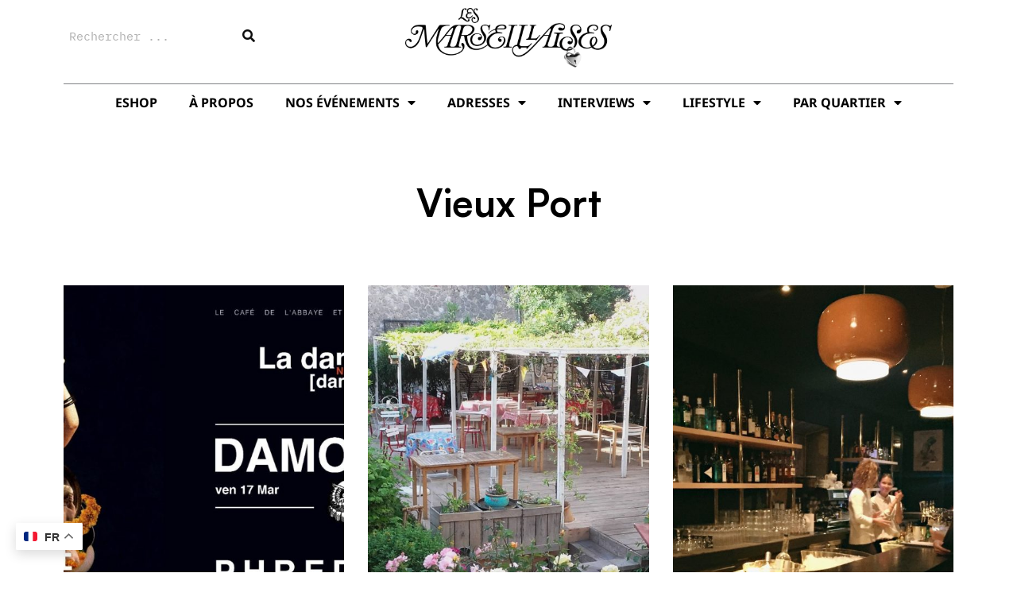

--- FILE ---
content_type: text/css
request_url: https://www.lesmarseillaises.fr/wp-content/uploads/elementor/css/post-19057.css?ver=1765548581
body_size: 1950
content:
.elementor-widget-search-form input[type="search"].elementor-search-form__input{font-family:var( --e-global-typography-text-font-family ), serif;font-weight:var( --e-global-typography-text-font-weight );}.elementor-widget-search-form .elementor-search-form__input,
					.elementor-widget-search-form .elementor-search-form__icon,
					.elementor-widget-search-form .elementor-lightbox .dialog-lightbox-close-button,
					.elementor-widget-search-form .elementor-lightbox .dialog-lightbox-close-button:hover,
					.elementor-widget-search-form.elementor-search-form--skin-full_screen input[type="search"].elementor-search-form__input{color:var( --e-global-color-text );fill:var( --e-global-color-text );}.elementor-widget-search-form .elementor-search-form__submit{font-family:var( --e-global-typography-text-font-family ), serif;font-weight:var( --e-global-typography-text-font-weight );background-color:var( --e-global-color-secondary );}.elementor-19057 .elementor-element.elementor-element-1c36449{width:auto;max-width:auto;top:20px;}body:not(.rtl) .elementor-19057 .elementor-element.elementor-element-1c36449{left:0px;}body.rtl .elementor-19057 .elementor-element.elementor-element-1c36449{right:0px;}.elementor-19057 .elementor-element.elementor-element-1c36449 .elementor-search-form__container{min-height:50px;}.elementor-19057 .elementor-element.elementor-element-1c36449 .elementor-search-form__submit{min-width:50px;--e-search-form-submit-text-color:#0F0F0F;background-color:#FFFFFF;}body:not(.rtl) .elementor-19057 .elementor-element.elementor-element-1c36449 .elementor-search-form__icon{padding-left:calc(50px / 3);}body.rtl .elementor-19057 .elementor-element.elementor-element-1c36449 .elementor-search-form__icon{padding-right:calc(50px / 3);}.elementor-19057 .elementor-element.elementor-element-1c36449 .elementor-search-form__input, .elementor-19057 .elementor-element.elementor-element-1c36449.elementor-search-form--button-type-text .elementor-search-form__submit{padding-left:calc(50px / 3);padding-right:calc(50px / 3);}.elementor-19057 .elementor-element.elementor-element-1c36449 input[type="search"].elementor-search-form__input{font-family:"IBM Plex Mono", serif;font-weight:400;}.elementor-19057 .elementor-element.elementor-element-1c36449:not(.elementor-search-form--skin-full_screen) .elementor-search-form__container{background-color:#FFFFFF;border-color:#B3B3B3;border-width:0px 0px 0px 0px;border-radius:3px;}.elementor-19057 .elementor-element.elementor-element-1c36449.elementor-search-form--skin-full_screen input[type="search"].elementor-search-form__input{background-color:#FFFFFF;border-color:#B3B3B3;border-width:0px 0px 0px 0px;border-radius:3px;}.elementor-widget-theme-site-logo .widget-image-caption{color:var( --e-global-color-text );font-family:var( --e-global-typography-text-font-family ), serif;font-weight:var( --e-global-typography-text-font-weight );}.elementor-19057 .elementor-element.elementor-element-be1c4ee img{max-width:260px;}.elementor-widget-woocommerce-menu-cart .elementor-menu-cart__toggle .elementor-button{font-family:var( --e-global-typography-primary-font-family ), serif;font-weight:var( --e-global-typography-primary-font-weight );}.elementor-widget-woocommerce-menu-cart .elementor-menu-cart__product-name a{font-family:var( --e-global-typography-primary-font-family ), serif;font-weight:var( --e-global-typography-primary-font-weight );}.elementor-widget-woocommerce-menu-cart .elementor-menu-cart__product-price{font-family:var( --e-global-typography-primary-font-family ), serif;font-weight:var( --e-global-typography-primary-font-weight );}.elementor-widget-woocommerce-menu-cart .elementor-menu-cart__footer-buttons .elementor-button{font-family:var( --e-global-typography-primary-font-family ), serif;font-weight:var( --e-global-typography-primary-font-weight );}.elementor-widget-woocommerce-menu-cart .elementor-menu-cart__footer-buttons a.elementor-button--view-cart{font-family:var( --e-global-typography-primary-font-family ), serif;font-weight:var( --e-global-typography-primary-font-weight );}.elementor-widget-woocommerce-menu-cart .elementor-menu-cart__footer-buttons a.elementor-button--checkout{font-family:var( --e-global-typography-primary-font-family ), serif;font-weight:var( --e-global-typography-primary-font-weight );}.elementor-widget-woocommerce-menu-cart .woocommerce-mini-cart__empty-message{font-family:var( --e-global-typography-primary-font-family ), serif;font-weight:var( --e-global-typography-primary-font-weight );}.elementor-19057 .elementor-element.elementor-element-1f26590 > .elementor-widget-container{margin:0.5rem 0rem 0rem 0rem;}.elementor-19057 .elementor-element.elementor-element-1f26590{--main-alignment:right;--divider-style:solid;--subtotal-divider-style:solid;--elementor-remove-from-cart-button:none;--remove-from-cart-button:block;--cart-border-style:none;--cart-footer-layout:1fr 1fr;--products-max-height-sidecart:calc(100vh - 240px);--products-max-height-minicart:calc(100vh - 385px);}.elementor-19057 .elementor-element.elementor-element-1f26590 .widget_shopping_cart_content{--subtotal-divider-left-width:0;--subtotal-divider-right-width:0;}.elementor-widget-nav-menu .elementor-nav-menu .elementor-item{font-family:var( --e-global-typography-primary-font-family ), serif;font-weight:var( --e-global-typography-primary-font-weight );}.elementor-widget-nav-menu .elementor-nav-menu--main .elementor-item{color:var( --e-global-color-text );fill:var( --e-global-color-text );}.elementor-widget-nav-menu .elementor-nav-menu--main .elementor-item:hover,
					.elementor-widget-nav-menu .elementor-nav-menu--main .elementor-item.elementor-item-active,
					.elementor-widget-nav-menu .elementor-nav-menu--main .elementor-item.highlighted,
					.elementor-widget-nav-menu .elementor-nav-menu--main .elementor-item:focus{color:var( --e-global-color-accent );fill:var( --e-global-color-accent );}.elementor-widget-nav-menu .elementor-nav-menu--main:not(.e--pointer-framed) .elementor-item:before,
					.elementor-widget-nav-menu .elementor-nav-menu--main:not(.e--pointer-framed) .elementor-item:after{background-color:var( --e-global-color-accent );}.elementor-widget-nav-menu .e--pointer-framed .elementor-item:before,
					.elementor-widget-nav-menu .e--pointer-framed .elementor-item:after{border-color:var( --e-global-color-accent );}.elementor-widget-nav-menu{--e-nav-menu-divider-color:var( --e-global-color-text );}.elementor-widget-nav-menu .elementor-nav-menu--dropdown .elementor-item, .elementor-widget-nav-menu .elementor-nav-menu--dropdown  .elementor-sub-item{font-family:var( --e-global-typography-accent-font-family ), serif;font-weight:var( --e-global-typography-accent-font-weight );}.elementor-19057 .elementor-element.elementor-element-007dba8 > .elementor-widget-container{border-style:solid;border-width:1px 0px 0px 0px;border-radius:0px 0px 0px 0px;}.elementor-19057 .elementor-element.elementor-element-007dba8 .elementor-menu-toggle{margin-left:auto;}.elementor-19057 .elementor-element.elementor-element-007dba8 .elementor-nav-menu .elementor-item{font-family:"Noto Sans", serif;font-weight:700;text-transform:uppercase;}.elementor-19057 .elementor-element.elementor-element-007dba8 .elementor-nav-menu--main .elementor-item{color:#000000;fill:#000000;}.elementor-19057 .elementor-element.elementor-element-007dba8 .elementor-nav-menu--main .elementor-item:hover,
					.elementor-19057 .elementor-element.elementor-element-007dba8 .elementor-nav-menu--main .elementor-item.elementor-item-active,
					.elementor-19057 .elementor-element.elementor-element-007dba8 .elementor-nav-menu--main .elementor-item.highlighted,
					.elementor-19057 .elementor-element.elementor-element-007dba8 .elementor-nav-menu--main .elementor-item:focus{color:#000000;fill:#000000;}.elementor-19057 .elementor-element.elementor-element-007dba8 .elementor-nav-menu--main:not(.e--pointer-framed) .elementor-item:before,
					.elementor-19057 .elementor-element.elementor-element-007dba8 .elementor-nav-menu--main:not(.e--pointer-framed) .elementor-item:after{background-color:#000000;}.elementor-19057 .elementor-element.elementor-element-007dba8 .e--pointer-framed .elementor-item:before,
					.elementor-19057 .elementor-element.elementor-element-007dba8 .e--pointer-framed .elementor-item:after{border-color:#000000;}.elementor-19057 .elementor-element.elementor-element-8667b44{text-align:center;}.elementor-19057 .elementor-element.elementor-element-8667b44 img{max-width:260px;}.elementor-widget-icon.elementor-view-stacked .elementor-icon{background-color:var( --e-global-color-primary );}.elementor-widget-icon.elementor-view-framed .elementor-icon, .elementor-widget-icon.elementor-view-default .elementor-icon{color:var( --e-global-color-primary );border-color:var( --e-global-color-primary );}.elementor-widget-icon.elementor-view-framed .elementor-icon, .elementor-widget-icon.elementor-view-default .elementor-icon svg{fill:var( --e-global-color-primary );}.elementor-19057 .elementor-element.elementor-element-f80eed9{width:auto;max-width:auto;top:0px;}.elementor-19057 .elementor-element.elementor-element-f80eed9 > .elementor-widget-container{margin:28px 1px 1px 1px;}.elementor-19057 .elementor-element.elementor-element-f80eed9.elementor-element{--order:99999 /* order end hack */;}body:not(.rtl) .elementor-19057 .elementor-element.elementor-element-f80eed9{right:31px;}body.rtl .elementor-19057 .elementor-element.elementor-element-f80eed9{left:31px;}.elementor-19057 .elementor-element.elementor-element-f80eed9 .elementor-icon-wrapper{text-align:right;}.elementor-19057 .elementor-element.elementor-element-f80eed9.elementor-view-stacked .elementor-icon{background-color:#000000;}.elementor-19057 .elementor-element.elementor-element-f80eed9.elementor-view-framed .elementor-icon, .elementor-19057 .elementor-element.elementor-element-f80eed9.elementor-view-default .elementor-icon{color:#000000;border-color:#000000;}.elementor-19057 .elementor-element.elementor-element-f80eed9.elementor-view-framed .elementor-icon, .elementor-19057 .elementor-element.elementor-element-f80eed9.elementor-view-default .elementor-icon svg{fill:#000000;}.elementor-19057 .elementor-element.elementor-element-f80eed9 .elementor-icon{font-size:23px;}.elementor-19057 .elementor-element.elementor-element-f80eed9 .elementor-icon svg{height:23px;}.elementor-19057 .elementor-element.elementor-element-15a7627{--display:flex;}.elementor-19057 .elementor-element.elementor-element-272f105{width:auto;max-width:auto;}.elementor-19057 .elementor-element.elementor-element-272f105 .elementor-search-form__container{min-height:29px;}.elementor-19057 .elementor-element.elementor-element-272f105 .elementor-search-form__submit{min-width:29px;}body:not(.rtl) .elementor-19057 .elementor-element.elementor-element-272f105 .elementor-search-form__icon{padding-left:calc(29px / 3);}body.rtl .elementor-19057 .elementor-element.elementor-element-272f105 .elementor-search-form__icon{padding-right:calc(29px / 3);}.elementor-19057 .elementor-element.elementor-element-272f105 .elementor-search-form__input, .elementor-19057 .elementor-element.elementor-element-272f105.elementor-search-form--button-type-text .elementor-search-form__submit{padding-left:calc(29px / 3);padding-right:calc(29px / 3);}.elementor-19057 .elementor-element.elementor-element-272f105 input[type="search"].elementor-search-form__input{font-family:"IBM Plex Mono", serif;font-weight:400;}.elementor-19057 .elementor-element.elementor-element-272f105:not(.elementor-search-form--skin-full_screen) .elementor-search-form__container{background-color:#FFFFFF;border-color:#B3B3B3;border-width:0px 0px 1px 0px;border-radius:3px;}.elementor-19057 .elementor-element.elementor-element-272f105.elementor-search-form--skin-full_screen input[type="search"].elementor-search-form__input{background-color:#FFFFFF;border-color:#B3B3B3;border-width:0px 0px 1px 0px;border-radius:3px;}.elementor-theme-builder-content-area{height:400px;}.elementor-location-header:before, .elementor-location-footer:before{content:"";display:table;clear:both;}@media(max-width:1024px){.elementor-19057 .elementor-element.elementor-element-1f26590 > .elementor-widget-container{margin:0.5rem 4rem 0rem 0rem;}.elementor-19057 .elementor-element.elementor-element-007dba8 > .elementor-widget-container{margin:-95px 0px 0px 0px;border-width:0px 0px 0px 0px;}}@media(max-width:767px){.elementor-19057 .elementor-element.elementor-element-1c36449 > .elementor-widget-container{margin:-28px 0px 0px 56px;}.elementor-19057 .elementor-element.elementor-element-2651654{margin-top:-68px;margin-bottom:-68px;}.elementor-19057 .elementor-element.elementor-element-007dba8 > .elementor-widget-container{margin:-51px -9px 0px 0px;border-width:0px 0px 0px 0px;}.elementor-19057 .elementor-element.elementor-element-b07ae91 > .elementor-widget-wrap > .elementor-widget:not(.elementor-widget__width-auto):not(.elementor-widget__width-initial):not(:last-child):not(.elementor-absolute){margin-bottom:0px;}.elementor-19057 .elementor-element.elementor-element-8667b44 > .elementor-widget-container{margin:0px 0px 0px 0px;padding:0px 0px 0px 0px;}.elementor-19057 .elementor-element.elementor-element-8667b44 img{width:100%;max-width:269px;}.elementor-19057 .elementor-element.elementor-element-f80eed9 > .elementor-widget-container{margin:35px 0px 0px 0px;}.elementor-19057 .elementor-element.elementor-element-f80eed9 .elementor-icon{font-size:19px;}.elementor-19057 .elementor-element.elementor-element-f80eed9 .elementor-icon svg{height:19px;}.elementor-19057 .elementor-element.elementor-element-15a7627{--margin-top:0px;--margin-bottom:0px;--margin-left:0px;--margin-right:0px;--padding-top:0px;--padding-bottom:0px;--padding-left:0px;--padding-right:0px;}.elementor-19057 .elementor-element.elementor-element-272f105 > .elementor-widget-container{margin:0px 0px 0px 0px;padding:3px 3px 3px 3px;}.elementor-19057 .elementor-element.elementor-element-272f105.elementor-element{--align-self:center;--flex-grow:1;--flex-shrink:0;}.elementor-19057 .elementor-element.elementor-element-272f105 .elementor-search-form__icon{--e-search-form-icon-size-minimal:14px;}}/* Start custom CSS for woocommerce-menu-cart, class: .elementor-element-1f26590 */.elementor-19057 .elementor-element.elementor-element-1f26590 {
    display: none !important;
}
.woocommerce-page .elementor-19057 .elementor-element.elementor-element-1f26590{
    display: block !important;
}/* End custom CSS */

--- FILE ---
content_type: text/css
request_url: https://www.lesmarseillaises.fr/wp-content/uploads/elementor/css/post-19176.css?ver=1765548581
body_size: 944
content:
.elementor-19176 .elementor-element.elementor-element-4ef008a1 > .elementor-container{max-width:800px;}.elementor-19176 .elementor-element.elementor-element-4ef008a1{margin-top:3rem;margin-bottom:3rem;}.elementor-bc-flex-widget .elementor-19176 .elementor-element.elementor-element-59e5f13.elementor-column .elementor-widget-wrap{align-items:center;}.elementor-19176 .elementor-element.elementor-element-59e5f13.elementor-column.elementor-element[data-element_type="column"] > .elementor-widget-wrap.elementor-element-populated{align-content:center;align-items:center;}.elementor-widget-image .widget-image-caption{color:var( --e-global-color-text );font-family:var( --e-global-typography-text-font-family ), serif;font-weight:var( --e-global-typography-text-font-weight );}.elementor-19176 .elementor-element.elementor-element-6e5c92ce{text-align:right;}.elementor-widget-heading .elementor-heading-title{font-family:var( --e-global-typography-primary-font-family ), serif;font-weight:var( --e-global-typography-primary-font-weight );color:var( --e-global-color-primary );}.elementor-19176 .elementor-element.elementor-element-11e5e5e .elementor-heading-title{color:#000000;}.elementor-widget-text-editor{font-family:var( --e-global-typography-text-font-family ), serif;font-weight:var( --e-global-typography-text-font-weight );color:var( --e-global-color-text );}.elementor-widget-text-editor.elementor-drop-cap-view-stacked .elementor-drop-cap{background-color:var( --e-global-color-primary );}.elementor-widget-text-editor.elementor-drop-cap-view-framed .elementor-drop-cap, .elementor-widget-text-editor.elementor-drop-cap-view-default .elementor-drop-cap{color:var( --e-global-color-primary );border-color:var( --e-global-color-primary );}.elementor-19176 .elementor-element.elementor-element-4daa395d > .elementor-container > .elementor-column > .elementor-widget-wrap{align-content:center;align-items:center;}.elementor-19176 .elementor-element.elementor-element-4daa395d:not(.elementor-motion-effects-element-type-background), .elementor-19176 .elementor-element.elementor-element-4daa395d > .elementor-motion-effects-container > .elementor-motion-effects-layer{background-color:#F8F6F3;}.elementor-19176 .elementor-element.elementor-element-4daa395d{transition:background 0.3s, border 0.3s, border-radius 0.3s, box-shadow 0.3s;padding:2rem 0rem 2rem 0rem;}.elementor-19176 .elementor-element.elementor-element-4daa395d > .elementor-background-overlay{transition:background 0.3s, border-radius 0.3s, opacity 0.3s;}.elementor-19176 .elementor-element.elementor-element-5f893f27{--grid-template-columns:repeat(0, auto);--icon-size:16px;--grid-column-gap:34px;--grid-row-gap:0px;}.elementor-19176 .elementor-element.elementor-element-5f893f27 .elementor-widget-container{text-align:center;}.elementor-19176 .elementor-element.elementor-element-5f893f27 .elementor-social-icon{background-color:rgba(255,255,255,0);--icon-padding:0em;}.elementor-19176 .elementor-element.elementor-element-5f893f27 .elementor-social-icon i{color:rgba(0,0,0,0.32);}.elementor-19176 .elementor-element.elementor-element-5f893f27 .elementor-social-icon svg{fill:rgba(0,0,0,0.32);}.elementor-19176 .elementor-element.elementor-element-5f893f27 .elementor-social-icon:hover{background-color:rgba(255,255,255,0);}.elementor-19176 .elementor-element.elementor-element-5f893f27 .elementor-social-icon:hover i{color:#000000;}.elementor-19176 .elementor-element.elementor-element-5f893f27 .elementor-social-icon:hover svg{fill:#000000;}.elementor-19176 .elementor-element.elementor-element-f957f29 > .elementor-widget-container{padding:0px 0px 0px 0px;}.elementor-19176 .elementor-element.elementor-element-f957f29{text-align:center;}.elementor-19176 .elementor-element.elementor-element-f957f29 .elementor-heading-title{font-size:15px;font-weight:300;color:#000000A3;}.elementor-theme-builder-content-area{height:400px;}.elementor-location-header:before, .elementor-location-footer:before{content:"";display:table;clear:both;}@media(min-width:768px){.elementor-19176 .elementor-element.elementor-element-59e5f13{width:22.018%;}.elementor-19176 .elementor-element.elementor-element-af84b82{width:77.982%;}}@media(max-width:1024px){.elementor-19176 .elementor-element.elementor-element-4daa395d{padding:30px 25px 30px 25px;}}@media(max-width:767px){.elementor-19176 .elementor-element.elementor-element-4daa395d{padding:30px 20px 30px 20px;}.elementor-19176 .elementor-element.elementor-element-f957f29 .elementor-heading-title{line-height:25px;}}

--- FILE ---
content_type: text/css
request_url: https://www.lesmarseillaises.fr/wp-content/uploads/elementor/css/post-19119.css?ver=1765548581
body_size: 929
content:
.elementor-19119 .elementor-element.elementor-element-4253b4ac:not(.elementor-motion-effects-element-type-background), .elementor-19119 .elementor-element.elementor-element-4253b4ac > .elementor-motion-effects-container > .elementor-motion-effects-layer{background-color:#FFFFFF;}.elementor-19119 .elementor-element.elementor-element-4253b4ac > .elementor-container{max-width:650px;}.elementor-19119 .elementor-element.elementor-element-4253b4ac{transition:background 0.3s, border 0.3s, border-radius 0.3s, box-shadow 0.3s;padding:50px 0px 10px 0px;}.elementor-19119 .elementor-element.elementor-element-4253b4ac > .elementor-background-overlay{transition:background 0.3s, border-radius 0.3s, opacity 0.3s;}.elementor-widget-theme-archive-title .elementor-heading-title{font-family:var( --e-global-typography-primary-font-family ), serif;font-weight:var( --e-global-typography-primary-font-weight );color:var( --e-global-color-primary );}.elementor-19119 .elementor-element.elementor-element-38c1e6f{text-align:center;}.elementor-19119 .elementor-element.elementor-element-38c1e6f .elementor-heading-title{font-family:"Satoshi", serif;font-size:48px;font-weight:700;color:#000000;}.elementor-widget-text-editor{font-family:var( --e-global-typography-text-font-family ), serif;font-weight:var( --e-global-typography-text-font-weight );color:var( --e-global-color-text );}.elementor-widget-text-editor.elementor-drop-cap-view-stacked .elementor-drop-cap{background-color:var( --e-global-color-primary );}.elementor-widget-text-editor.elementor-drop-cap-view-framed .elementor-drop-cap, .elementor-widget-text-editor.elementor-drop-cap-view-default .elementor-drop-cap{color:var( --e-global-color-primary );border-color:var( --e-global-color-primary );}.elementor-19119 .elementor-element.elementor-element-2b569d5 > .elementor-widget-container{padding:0px 0px 0px 0px;}.elementor-19119 .elementor-element.elementor-element-2b569d5{font-family:"Satoshi", serif;font-size:20px;font-weight:400;color:#000000;}.elementor-19119 .elementor-element.elementor-element-2b569d5.elementor-drop-cap-view-stacked .elementor-drop-cap{background-color:#000000;}.elementor-19119 .elementor-element.elementor-element-2b569d5.elementor-drop-cap-view-framed .elementor-drop-cap, .elementor-19119 .elementor-element.elementor-element-2b569d5.elementor-drop-cap-view-default .elementor-drop-cap{color:#000000;border-color:#000000;}.elementor-19119 .elementor-element.elementor-element-2b569d5 .elementor-drop-cap{margin-inline-end:10px;}.elementor-19119 .elementor-element.elementor-element-4bf63af{margin-top:0rem;margin-bottom:4rem;padding:0px 0px 0px 0px;}.elementor-widget-loop-grid .elementor-button{background-color:var( --e-global-color-accent );font-family:var( --e-global-typography-accent-font-family ), serif;font-weight:var( --e-global-typography-accent-font-weight );}.elementor-widget-loop-grid .elementor-pagination{font-family:var( --e-global-typography-secondary-font-family ), serif;font-weight:var( --e-global-typography-secondary-font-weight );}.elementor-widget-loop-grid .e-load-more-message{font-family:var( --e-global-typography-secondary-font-family ), serif;font-weight:var( --e-global-typography-secondary-font-weight );}.elementor-19119 .elementor-element.elementor-element-4821ed1{--grid-columns:3;}.elementor-19119 .elementor-element.elementor-element-4821ed1 .elementor-pagination{text-align:center;font-family:"Satoshi", serif;font-size:16px;font-weight:600;line-height:27px;margin-top:21px;}.elementor-19119 .elementor-element.elementor-element-4821ed1 .elementor-pagination .page-numbers:not(.dots){color:#000000;}body:not(.rtl) .elementor-19119 .elementor-element.elementor-element-4821ed1 .elementor-pagination .page-numbers:not(:first-child){margin-left:calc( 71px/2 );}body:not(.rtl) .elementor-19119 .elementor-element.elementor-element-4821ed1 .elementor-pagination .page-numbers:not(:last-child){margin-right:calc( 71px/2 );}body.rtl .elementor-19119 .elementor-element.elementor-element-4821ed1 .elementor-pagination .page-numbers:not(:first-child){margin-right:calc( 71px/2 );}body.rtl .elementor-19119 .elementor-element.elementor-element-4821ed1 .elementor-pagination .page-numbers:not(:last-child){margin-left:calc( 71px/2 );}@media(max-width:1024px){.elementor-19119 .elementor-element.elementor-element-4253b4ac{padding:20px 25px 20px 25px;}.elementor-19119 .elementor-element.elementor-element-4821ed1{--grid-columns:2;}}@media(max-width:767px){.elementor-19119 .elementor-element.elementor-element-4253b4ac{padding:50px 15px 50px 15px;}.elementor-19119 .elementor-element.elementor-element-4821ed1{--grid-columns:1;}}/* Start custom CSS for column, class: .elementor-element-d3dbac5 */.elementor-19119 .elementor-element.elementor-element-d3dbac5 {
    max-width: 600px;
    margin: auto;
}/* End custom CSS */
/* Start custom CSS for loop-grid, class: .elementor-element-4821ed1 */span.page-numbers { display: none;}/* End custom CSS */

--- FILE ---
content_type: text/css
request_url: https://www.lesmarseillaises.fr/wp-content/uploads/elementor/css/post-19232.css?ver=1765548581
body_size: 1017
content:
.elementor-19232 .elementor-element.elementor-element-1981878{--display:flex;--min-height:100vh;--flex-direction:column;--container-widget-width:100%;--container-widget-height:initial;--container-widget-flex-grow:0;--container-widget-align-self:initial;--flex-wrap-mobile:wrap;--justify-content:center;--margin-top:0px;--margin-bottom:0px;--margin-left:0px;--margin-right:0px;}.elementor-19232 .elementor-element.elementor-element-1981878.e-con{--order:99999 /* order end hack */;}.elementor-widget-nav-menu .elementor-nav-menu .elementor-item{font-family:var( --e-global-typography-primary-font-family ), serif;font-weight:var( --e-global-typography-primary-font-weight );}.elementor-widget-nav-menu .elementor-nav-menu--main .elementor-item{color:var( --e-global-color-text );fill:var( --e-global-color-text );}.elementor-widget-nav-menu .elementor-nav-menu--main .elementor-item:hover,
					.elementor-widget-nav-menu .elementor-nav-menu--main .elementor-item.elementor-item-active,
					.elementor-widget-nav-menu .elementor-nav-menu--main .elementor-item.highlighted,
					.elementor-widget-nav-menu .elementor-nav-menu--main .elementor-item:focus{color:var( --e-global-color-accent );fill:var( --e-global-color-accent );}.elementor-widget-nav-menu .elementor-nav-menu--main:not(.e--pointer-framed) .elementor-item:before,
					.elementor-widget-nav-menu .elementor-nav-menu--main:not(.e--pointer-framed) .elementor-item:after{background-color:var( --e-global-color-accent );}.elementor-widget-nav-menu .e--pointer-framed .elementor-item:before,
					.elementor-widget-nav-menu .e--pointer-framed .elementor-item:after{border-color:var( --e-global-color-accent );}.elementor-widget-nav-menu{--e-nav-menu-divider-color:var( --e-global-color-text );}.elementor-widget-nav-menu .elementor-nav-menu--dropdown .elementor-item, .elementor-widget-nav-menu .elementor-nav-menu--dropdown  .elementor-sub-item{font-family:var( --e-global-typography-accent-font-family ), serif;font-weight:var( --e-global-typography-accent-font-weight );}.elementor-19232 .elementor-element.elementor-element-9032166 > .elementor-widget-container{background-color:#FFFFFF;}.elementor-19232 .elementor-element.elementor-element-9032166.elementor-element{--align-self:center;--order:-99999 /* order start hack */;}.elementor-19232 .elementor-element.elementor-element-9032166 .elementor-nav-menu .elementor-item{font-family:"Satoshi", serif;font-size:25px;font-weight:700;line-height:27px;}.elementor-19232 .elementor-element.elementor-element-9032166 .elementor-nav-menu--main .elementor-item{color:#000000;fill:#000000;}.elementor-19232 .elementor-element.elementor-element-9032166 .elementor-nav-menu--main .elementor-item:hover,
					.elementor-19232 .elementor-element.elementor-element-9032166 .elementor-nav-menu--main .elementor-item.elementor-item-active,
					.elementor-19232 .elementor-element.elementor-element-9032166 .elementor-nav-menu--main .elementor-item.highlighted,
					.elementor-19232 .elementor-element.elementor-element-9032166 .elementor-nav-menu--main .elementor-item:focus{color:#000000;fill:#000000;}.elementor-19232 .elementor-element.elementor-element-9032166 .elementor-nav-menu--main:not(.e--pointer-framed) .elementor-item:before,
					.elementor-19232 .elementor-element.elementor-element-9032166 .elementor-nav-menu--main:not(.e--pointer-framed) .elementor-item:after{background-color:#000000;}.elementor-19232 .elementor-element.elementor-element-9032166 .e--pointer-framed .elementor-item:before,
					.elementor-19232 .elementor-element.elementor-element-9032166 .e--pointer-framed .elementor-item:after{border-color:#000000;}.elementor-19232 .elementor-element.elementor-element-9032166 .elementor-nav-menu--dropdown a:hover,
					.elementor-19232 .elementor-element.elementor-element-9032166 .elementor-nav-menu--dropdown a:focus,
					.elementor-19232 .elementor-element.elementor-element-9032166 .elementor-nav-menu--dropdown a.elementor-item-active,
					.elementor-19232 .elementor-element.elementor-element-9032166 .elementor-nav-menu--dropdown a.highlighted{background-color:#000000;}.elementor-19232 .elementor-element.elementor-element-9032166 .elementor-nav-menu--dropdown .elementor-item, .elementor-19232 .elementor-element.elementor-element-9032166 .elementor-nav-menu--dropdown  .elementor-sub-item{font-family:"Satoshi", serif;font-size:18px;font-weight:400;letter-spacing:0px;}.elementor-19232 .elementor-element.elementor-element-9032166 .elementor-nav-menu--dropdown a{padding-left:0px;padding-right:0px;}.elementor-19232 .elementor-element.elementor-element-9032166 .elementor-nav-menu--main > .elementor-nav-menu > li > .elementor-nav-menu--dropdown, .elementor-19232 .elementor-element.elementor-element-9032166 .elementor-nav-menu__container.elementor-nav-menu--dropdown{margin-top:-100px !important;}.elementor-19232 .elementor-element.elementor-element-c6beae2{--grid-template-columns:repeat(0, auto);--icon-size:18px;--grid-column-gap:14px;--grid-row-gap:0px;}.elementor-19232 .elementor-element.elementor-element-c6beae2 .elementor-widget-container{text-align:center;}.elementor-19232 .elementor-element.elementor-element-c6beae2 .elementor-social-icon{background-color:#000000;--icon-padding:0.5em;}#elementor-popup-modal-19232 .dialog-widget-content{animation-duration:1.2s;box-shadow:2px 8px 23px 3px rgba(0,0,0,0.2);}#elementor-popup-modal-19232{background-color:rgba(0,0,0,.8);justify-content:flex-end;align-items:center;pointer-events:all;}#elementor-popup-modal-19232 .dialog-message{width:389px;height:100vh;align-items:flex-start;}#elementor-popup-modal-19232 .dialog-close-button{display:flex;}@media(min-width:768px){.elementor-19232 .elementor-element.elementor-element-1981878{--content-width:500px;}}

--- FILE ---
content_type: text/css
request_url: https://www.lesmarseillaises.fr/wp-content/themes/les-marseillaises/style.css?ver=1.0.0
body_size: 650
content:
/**
Theme Name: Les Marseillaises 2024
Author: Mathieu Basili
Author URI: https://lafab.nouveauxterritoires.fr
Description: Le thème des Marseillaises
Version: 1.0.0
License: GNU General Public License v2 or later
License URI: http://www.gnu.org/licenses/gpl-2.0.html
Text Domain: les-marseillaises-2024
Template: astra
*/

.resetAset .e-loop-item {
	padding-left: 0;
	padding-right: 0;
}

.ast-separate-container .resetAset .ast-article-post {
    padding-top: 0;
}


.elementor-19232 .elementor-element.elementor-element-9032166 .elementor-nav-menu--main > .elementor-nav-menu > li > .elementor-nav-menu--dropdown {
    right: 0 !important;
    left: inherit !important;
	width: 250px;
	background-color: #ffffff;
	z-index: 100;
}

.elementor-nav-menu--dropdown {
	max-width: 250px !important;
}

.elementor-19232 .elementor-element.elementor-element-9032166 .elementor-nav-menu--dropdown .elementor-sub-item {
	justify-content: end;
	padding-left: 10px;
	padding-right: 10px;
}

input.sib-email-area, input.sib-default-btn {
  padding: 0.5em;
  height: 35px;
	vertical-align: middle;
}

input.sib-default-btn {
  
  color: #ffffff;
  background-color: #000000;
  text-transform: uppercase;
  font-size: 0.8rem
}

input.sib-default-btn:hover {
    border: 1px solid #000000;
    border-style: inset;
    background: #ffffff;
    color: #000000;
}

body.ast-separate-container #primary {
	margin-top: 0;
}